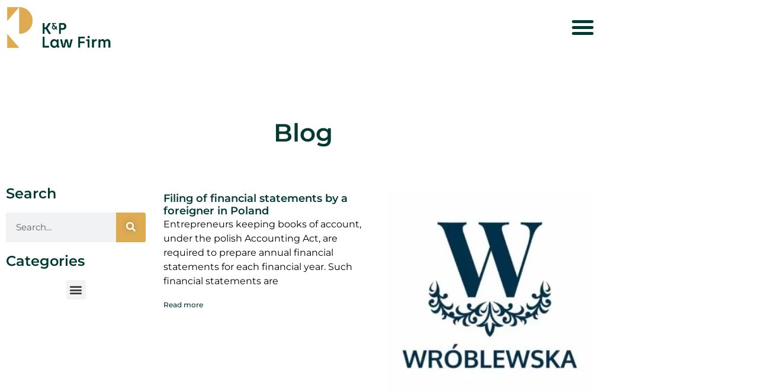

--- FILE ---
content_type: text/html; charset=UTF-8
request_url: https://kplaw.pl/en/blog-2/
body_size: 17825
content:
<!doctype html><html lang="en-GB"><head><script data-no-optimize="1">var litespeed_docref=sessionStorage.getItem("litespeed_docref");litespeed_docref&&(Object.defineProperty(document,"referrer",{get:function(){return litespeed_docref}}),sessionStorage.removeItem("litespeed_docref"));</script> <meta charset="UTF-8"><meta name="viewport" content="width=device-width, initial-scale=1"><link rel="profile" href="https://gmpg.org/xfn/11"><meta name='robots' content='index, follow, max-image-preview:large, max-snippet:-1, max-video-preview:-1' /><link rel="alternate" href="https://kplaw.pl/blog/" hreflang="pl" /><link rel="alternate" href="https://kplaw.pl/en/blog-2/" hreflang="en" /><link rel="alternate" href="https://kplaw.pl/ru/%d0%b1%d0%bb%d0%be%d0%b3/" hreflang="ru" /><title>Blog - K&amp;P Law Firm</title><link rel="canonical" href="https://kplaw.pl/en/blog-2/" /><link rel="next" href="https://kplaw.pl/en/blog-2/page/2/" /><meta property="og:locale" content="en_GB" /><meta property="og:locale:alternate" content="pl_PL" /><meta property="og:locale:alternate" content="ru_RU" /><meta property="og:type" content="article" /><meta property="og:title" content="Blog - K&amp;P Law Firm" /><meta property="og:url" content="https://kplaw.pl/en/blog-2/" /><meta property="og:site_name" content="K&amp;P Law Firm" /><meta name="twitter:card" content="summary_large_image" /> <script type="application/ld+json" class="yoast-schema-graph">{"@context":"https://schema.org","@graph":[{"@type":["WebPage","CollectionPage"],"@id":"https://kplaw.pl/en/blog-2/","url":"https://kplaw.pl/en/blog-2/","name":"Blog - K&amp;P Law Firm","isPartOf":{"@id":"https://kplaw.pl/en/home/#website"},"datePublished":"2022-02-11T19:28:17+00:00","dateModified":"2022-02-11T19:28:19+00:00","breadcrumb":{"@id":"https://kplaw.pl/en/blog-2/#breadcrumb"},"inLanguage":"en-GB"},{"@type":"BreadcrumbList","@id":"https://kplaw.pl/en/blog-2/#breadcrumb","itemListElement":[{"@type":"ListItem","position":1,"name":"Strona główna","item":"https://kplaw.pl/en/home/"},{"@type":"ListItem","position":2,"name":"Blog"}]},{"@type":"WebSite","@id":"https://kplaw.pl/en/home/#website","url":"https://kplaw.pl/en/home/","name":"K&P Law Firm","description":"Attorney at law || Business &amp; Immigration Lawyer","publisher":{"@id":"https://kplaw.pl/en/home/#organization"},"potentialAction":[{"@type":"SearchAction","target":{"@type":"EntryPoint","urlTemplate":"https://kplaw.pl/en/home/?s={search_term_string}"},"query-input":{"@type":"PropertyValueSpecification","valueRequired":true,"valueName":"search_term_string"}}],"inLanguage":"en-GB"},{"@type":"Organization","@id":"https://kplaw.pl/en/home/#organization","name":"K&P Law Firm","url":"https://kplaw.pl/en/home/","logo":{"@type":"ImageObject","inLanguage":"en-GB","@id":"https://kplaw.pl/en/home/#/schema/logo/image/","url":"https://kplaw.pl/wp-content/uploads/2022/01/Logo_PNG.png","contentUrl":"https://kplaw.pl/wp-content/uploads/2022/01/Logo_PNG.png","width":629,"height":254,"caption":"K&P Law Firm"},"image":{"@id":"https://kplaw.pl/en/home/#/schema/logo/image/"},"sameAs":["https://www.facebook.com/kpkancelaria","https://www.instagram.com/kplaw.pl/","https://www.linkedin.com/company/kpkancelaria/about/","https://www.tiktok.com/@kplaw.pl"]}]}</script> <link rel="alternate" type="application/rss+xml" title="K&amp;P Law Firm &raquo; Feed" href="https://kplaw.pl/en/feed/" /><link rel="alternate" type="application/rss+xml" title="K&amp;P Law Firm &raquo; Comments Feed" href="https://kplaw.pl/en/comments/feed/" /><style id='wp-img-auto-sizes-contain-inline-css'>img:is([sizes=auto i],[sizes^="auto," i]){contain-intrinsic-size:3000px 1500px}
/*# sourceURL=wp-img-auto-sizes-contain-inline-css */</style><link data-optimized="2" rel="stylesheet" href="https://kplaw.pl/wp-content/litespeed/css/83c7160c5fb6ba06f278037d66b59a3b.css?ver=ea2cb" /><style id='global-styles-inline-css'>:root{--wp--preset--aspect-ratio--square: 1;--wp--preset--aspect-ratio--4-3: 4/3;--wp--preset--aspect-ratio--3-4: 3/4;--wp--preset--aspect-ratio--3-2: 3/2;--wp--preset--aspect-ratio--2-3: 2/3;--wp--preset--aspect-ratio--16-9: 16/9;--wp--preset--aspect-ratio--9-16: 9/16;--wp--preset--color--black: #000000;--wp--preset--color--cyan-bluish-gray: #abb8c3;--wp--preset--color--white: #ffffff;--wp--preset--color--pale-pink: #f78da7;--wp--preset--color--vivid-red: #cf2e2e;--wp--preset--color--luminous-vivid-orange: #ff6900;--wp--preset--color--luminous-vivid-amber: #fcb900;--wp--preset--color--light-green-cyan: #7bdcb5;--wp--preset--color--vivid-green-cyan: #00d084;--wp--preset--color--pale-cyan-blue: #8ed1fc;--wp--preset--color--vivid-cyan-blue: #0693e3;--wp--preset--color--vivid-purple: #9b51e0;--wp--preset--gradient--vivid-cyan-blue-to-vivid-purple: linear-gradient(135deg,rgb(6,147,227) 0%,rgb(155,81,224) 100%);--wp--preset--gradient--light-green-cyan-to-vivid-green-cyan: linear-gradient(135deg,rgb(122,220,180) 0%,rgb(0,208,130) 100%);--wp--preset--gradient--luminous-vivid-amber-to-luminous-vivid-orange: linear-gradient(135deg,rgb(252,185,0) 0%,rgb(255,105,0) 100%);--wp--preset--gradient--luminous-vivid-orange-to-vivid-red: linear-gradient(135deg,rgb(255,105,0) 0%,rgb(207,46,46) 100%);--wp--preset--gradient--very-light-gray-to-cyan-bluish-gray: linear-gradient(135deg,rgb(238,238,238) 0%,rgb(169,184,195) 100%);--wp--preset--gradient--cool-to-warm-spectrum: linear-gradient(135deg,rgb(74,234,220) 0%,rgb(151,120,209) 20%,rgb(207,42,186) 40%,rgb(238,44,130) 60%,rgb(251,105,98) 80%,rgb(254,248,76) 100%);--wp--preset--gradient--blush-light-purple: linear-gradient(135deg,rgb(255,206,236) 0%,rgb(152,150,240) 100%);--wp--preset--gradient--blush-bordeaux: linear-gradient(135deg,rgb(254,205,165) 0%,rgb(254,45,45) 50%,rgb(107,0,62) 100%);--wp--preset--gradient--luminous-dusk: linear-gradient(135deg,rgb(255,203,112) 0%,rgb(199,81,192) 50%,rgb(65,88,208) 100%);--wp--preset--gradient--pale-ocean: linear-gradient(135deg,rgb(255,245,203) 0%,rgb(182,227,212) 50%,rgb(51,167,181) 100%);--wp--preset--gradient--electric-grass: linear-gradient(135deg,rgb(202,248,128) 0%,rgb(113,206,126) 100%);--wp--preset--gradient--midnight: linear-gradient(135deg,rgb(2,3,129) 0%,rgb(40,116,252) 100%);--wp--preset--font-size--small: 13px;--wp--preset--font-size--medium: 20px;--wp--preset--font-size--large: 36px;--wp--preset--font-size--x-large: 42px;--wp--preset--spacing--20: 0.44rem;--wp--preset--spacing--30: 0.67rem;--wp--preset--spacing--40: 1rem;--wp--preset--spacing--50: 1.5rem;--wp--preset--spacing--60: 2.25rem;--wp--preset--spacing--70: 3.38rem;--wp--preset--spacing--80: 5.06rem;--wp--preset--shadow--natural: 6px 6px 9px rgba(0, 0, 0, 0.2);--wp--preset--shadow--deep: 12px 12px 50px rgba(0, 0, 0, 0.4);--wp--preset--shadow--sharp: 6px 6px 0px rgba(0, 0, 0, 0.2);--wp--preset--shadow--outlined: 6px 6px 0px -3px rgb(255, 255, 255), 6px 6px rgb(0, 0, 0);--wp--preset--shadow--crisp: 6px 6px 0px rgb(0, 0, 0);}:root { --wp--style--global--content-size: 800px;--wp--style--global--wide-size: 1200px; }:where(body) { margin: 0; }.wp-site-blocks > .alignleft { float: left; margin-right: 2em; }.wp-site-blocks > .alignright { float: right; margin-left: 2em; }.wp-site-blocks > .aligncenter { justify-content: center; margin-left: auto; margin-right: auto; }:where(.wp-site-blocks) > * { margin-block-start: 24px; margin-block-end: 0; }:where(.wp-site-blocks) > :first-child { margin-block-start: 0; }:where(.wp-site-blocks) > :last-child { margin-block-end: 0; }:root { --wp--style--block-gap: 24px; }:root :where(.is-layout-flow) > :first-child{margin-block-start: 0;}:root :where(.is-layout-flow) > :last-child{margin-block-end: 0;}:root :where(.is-layout-flow) > *{margin-block-start: 24px;margin-block-end: 0;}:root :where(.is-layout-constrained) > :first-child{margin-block-start: 0;}:root :where(.is-layout-constrained) > :last-child{margin-block-end: 0;}:root :where(.is-layout-constrained) > *{margin-block-start: 24px;margin-block-end: 0;}:root :where(.is-layout-flex){gap: 24px;}:root :where(.is-layout-grid){gap: 24px;}.is-layout-flow > .alignleft{float: left;margin-inline-start: 0;margin-inline-end: 2em;}.is-layout-flow > .alignright{float: right;margin-inline-start: 2em;margin-inline-end: 0;}.is-layout-flow > .aligncenter{margin-left: auto !important;margin-right: auto !important;}.is-layout-constrained > .alignleft{float: left;margin-inline-start: 0;margin-inline-end: 2em;}.is-layout-constrained > .alignright{float: right;margin-inline-start: 2em;margin-inline-end: 0;}.is-layout-constrained > .aligncenter{margin-left: auto !important;margin-right: auto !important;}.is-layout-constrained > :where(:not(.alignleft):not(.alignright):not(.alignfull)){max-width: var(--wp--style--global--content-size);margin-left: auto !important;margin-right: auto !important;}.is-layout-constrained > .alignwide{max-width: var(--wp--style--global--wide-size);}body .is-layout-flex{display: flex;}.is-layout-flex{flex-wrap: wrap;align-items: center;}.is-layout-flex > :is(*, div){margin: 0;}body .is-layout-grid{display: grid;}.is-layout-grid > :is(*, div){margin: 0;}body{padding-top: 0px;padding-right: 0px;padding-bottom: 0px;padding-left: 0px;}a:where(:not(.wp-element-button)){text-decoration: underline;}:root :where(.wp-element-button, .wp-block-button__link){background-color: #32373c;border-width: 0;color: #fff;font-family: inherit;font-size: inherit;font-style: inherit;font-weight: inherit;letter-spacing: inherit;line-height: inherit;padding-top: calc(0.667em + 2px);padding-right: calc(1.333em + 2px);padding-bottom: calc(0.667em + 2px);padding-left: calc(1.333em + 2px);text-decoration: none;text-transform: inherit;}.has-black-color{color: var(--wp--preset--color--black) !important;}.has-cyan-bluish-gray-color{color: var(--wp--preset--color--cyan-bluish-gray) !important;}.has-white-color{color: var(--wp--preset--color--white) !important;}.has-pale-pink-color{color: var(--wp--preset--color--pale-pink) !important;}.has-vivid-red-color{color: var(--wp--preset--color--vivid-red) !important;}.has-luminous-vivid-orange-color{color: var(--wp--preset--color--luminous-vivid-orange) !important;}.has-luminous-vivid-amber-color{color: var(--wp--preset--color--luminous-vivid-amber) !important;}.has-light-green-cyan-color{color: var(--wp--preset--color--light-green-cyan) !important;}.has-vivid-green-cyan-color{color: var(--wp--preset--color--vivid-green-cyan) !important;}.has-pale-cyan-blue-color{color: var(--wp--preset--color--pale-cyan-blue) !important;}.has-vivid-cyan-blue-color{color: var(--wp--preset--color--vivid-cyan-blue) !important;}.has-vivid-purple-color{color: var(--wp--preset--color--vivid-purple) !important;}.has-black-background-color{background-color: var(--wp--preset--color--black) !important;}.has-cyan-bluish-gray-background-color{background-color: var(--wp--preset--color--cyan-bluish-gray) !important;}.has-white-background-color{background-color: var(--wp--preset--color--white) !important;}.has-pale-pink-background-color{background-color: var(--wp--preset--color--pale-pink) !important;}.has-vivid-red-background-color{background-color: var(--wp--preset--color--vivid-red) !important;}.has-luminous-vivid-orange-background-color{background-color: var(--wp--preset--color--luminous-vivid-orange) !important;}.has-luminous-vivid-amber-background-color{background-color: var(--wp--preset--color--luminous-vivid-amber) !important;}.has-light-green-cyan-background-color{background-color: var(--wp--preset--color--light-green-cyan) !important;}.has-vivid-green-cyan-background-color{background-color: var(--wp--preset--color--vivid-green-cyan) !important;}.has-pale-cyan-blue-background-color{background-color: var(--wp--preset--color--pale-cyan-blue) !important;}.has-vivid-cyan-blue-background-color{background-color: var(--wp--preset--color--vivid-cyan-blue) !important;}.has-vivid-purple-background-color{background-color: var(--wp--preset--color--vivid-purple) !important;}.has-black-border-color{border-color: var(--wp--preset--color--black) !important;}.has-cyan-bluish-gray-border-color{border-color: var(--wp--preset--color--cyan-bluish-gray) !important;}.has-white-border-color{border-color: var(--wp--preset--color--white) !important;}.has-pale-pink-border-color{border-color: var(--wp--preset--color--pale-pink) !important;}.has-vivid-red-border-color{border-color: var(--wp--preset--color--vivid-red) !important;}.has-luminous-vivid-orange-border-color{border-color: var(--wp--preset--color--luminous-vivid-orange) !important;}.has-luminous-vivid-amber-border-color{border-color: var(--wp--preset--color--luminous-vivid-amber) !important;}.has-light-green-cyan-border-color{border-color: var(--wp--preset--color--light-green-cyan) !important;}.has-vivid-green-cyan-border-color{border-color: var(--wp--preset--color--vivid-green-cyan) !important;}.has-pale-cyan-blue-border-color{border-color: var(--wp--preset--color--pale-cyan-blue) !important;}.has-vivid-cyan-blue-border-color{border-color: var(--wp--preset--color--vivid-cyan-blue) !important;}.has-vivid-purple-border-color{border-color: var(--wp--preset--color--vivid-purple) !important;}.has-vivid-cyan-blue-to-vivid-purple-gradient-background{background: var(--wp--preset--gradient--vivid-cyan-blue-to-vivid-purple) !important;}.has-light-green-cyan-to-vivid-green-cyan-gradient-background{background: var(--wp--preset--gradient--light-green-cyan-to-vivid-green-cyan) !important;}.has-luminous-vivid-amber-to-luminous-vivid-orange-gradient-background{background: var(--wp--preset--gradient--luminous-vivid-amber-to-luminous-vivid-orange) !important;}.has-luminous-vivid-orange-to-vivid-red-gradient-background{background: var(--wp--preset--gradient--luminous-vivid-orange-to-vivid-red) !important;}.has-very-light-gray-to-cyan-bluish-gray-gradient-background{background: var(--wp--preset--gradient--very-light-gray-to-cyan-bluish-gray) !important;}.has-cool-to-warm-spectrum-gradient-background{background: var(--wp--preset--gradient--cool-to-warm-spectrum) !important;}.has-blush-light-purple-gradient-background{background: var(--wp--preset--gradient--blush-light-purple) !important;}.has-blush-bordeaux-gradient-background{background: var(--wp--preset--gradient--blush-bordeaux) !important;}.has-luminous-dusk-gradient-background{background: var(--wp--preset--gradient--luminous-dusk) !important;}.has-pale-ocean-gradient-background{background: var(--wp--preset--gradient--pale-ocean) !important;}.has-electric-grass-gradient-background{background: var(--wp--preset--gradient--electric-grass) !important;}.has-midnight-gradient-background{background: var(--wp--preset--gradient--midnight) !important;}.has-small-font-size{font-size: var(--wp--preset--font-size--small) !important;}.has-medium-font-size{font-size: var(--wp--preset--font-size--medium) !important;}.has-large-font-size{font-size: var(--wp--preset--font-size--large) !important;}.has-x-large-font-size{font-size: var(--wp--preset--font-size--x-large) !important;}
:root :where(.wp-block-pullquote){font-size: 1.5em;line-height: 1.6;}
/*# sourceURL=global-styles-inline-css */</style> <script type="litespeed/javascript" data-src="https://kplaw.pl/wp-includes/js/jquery/jquery.min.js" id="jquery-core-js"></script> <link rel="https://api.w.org/" href="https://kplaw.pl/wp-json/" /><link rel="EditURI" type="application/rsd+xml" title="RSD" href="https://kplaw.pl/xmlrpc.php?rsd" /><meta name="generator" content="WordPress 6.9" /><meta name="ti-site-data" content="[base64]" /><style>:root {
                --tpg-primary-color: #0d6efd;
                --tpg-secondary-color: #0654c4;
                --tpg-primary-light: #c4d0ff
            }</style> <script type="litespeed/javascript" data-src="//kplaw.pl/?wordfence_syncAttackData=1767632542.0695"></script><meta name="generator" content="Elementor 3.34.0; features: additional_custom_breakpoints; settings: css_print_method-external, google_font-enabled, font_display-auto">
 <script type="litespeed/javascript" data-src="https://www.googletagmanager.com/gtag/js?id=G-D6PFDD30YH"></script> <script type="litespeed/javascript">window.dataLayer=window.dataLayer||[];function gtag(){dataLayer.push(arguments)}
gtag('js',new Date());gtag('config','G-D6PFDD30YH')</script> <style>.e-con.e-parent:nth-of-type(n+4):not(.e-lazyloaded):not(.e-no-lazyload),
				.e-con.e-parent:nth-of-type(n+4):not(.e-lazyloaded):not(.e-no-lazyload) * {
					background-image: none !important;
				}
				@media screen and (max-height: 1024px) {
					.e-con.e-parent:nth-of-type(n+3):not(.e-lazyloaded):not(.e-no-lazyload),
					.e-con.e-parent:nth-of-type(n+3):not(.e-lazyloaded):not(.e-no-lazyload) * {
						background-image: none !important;
					}
				}
				@media screen and (max-height: 640px) {
					.e-con.e-parent:nth-of-type(n+2):not(.e-lazyloaded):not(.e-no-lazyload),
					.e-con.e-parent:nth-of-type(n+2):not(.e-lazyloaded):not(.e-no-lazyload) * {
						background-image: none !important;
					}
				}</style><link rel="icon" href="https://kplaw.pl/wp-content/uploads/2022/01/cropped-Logo_PNG_2-32x32.png" sizes="32x32" /><link rel="icon" href="https://kplaw.pl/wp-content/uploads/2022/01/cropped-Logo_PNG_2-192x192.png" sizes="192x192" /><link rel="apple-touch-icon" href="https://kplaw.pl/wp-content/uploads/2022/01/cropped-Logo_PNG_2-180x180.png" /><meta name="msapplication-TileImage" content="https://kplaw.pl/wp-content/uploads/2022/01/cropped-Logo_PNG_2-270x270.png" /><style id="wp-custom-css">/*@media only screen and (max-width: 1320px) {
  #menudesktop {
    display: none;
  }
}

@media only screen and (min-width: 1320px) {
  #menumobile {
    display: none;
  }
}

*/</style></head><body class="blog wp-custom-logo wp-embed-responsive wp-theme-hello-elementor wp-child-theme-hello-elementor-child rttpg rttpg-7.8.8 radius-frontend rttpg-body-wrap rttpg-flaticon hello-elementor-default elementor-default elementor-template-full-width elementor-kit-6 elementor-page-246"><a class="skip-link screen-reader-text" href="#content">Skip to content</a><div data-elementor-type="header" data-elementor-id="43" class="elementor elementor-43 elementor-location-header" data-elementor-post-type="elementor_library"><div class="elementor-section-wrap"><section class="elementor-section elementor-top-section elementor-element elementor-element-2f385b4 elementor-section-content-middle elementor-section-boxed elementor-section-height-default elementor-section-height-default" data-id="2f385b4" data-element_type="section" data-settings="{&quot;background_background&quot;:&quot;classic&quot;,&quot;sticky&quot;:&quot;top&quot;,&quot;sticky_on&quot;:[&quot;desktop&quot;,&quot;tablet&quot;,&quot;mobile&quot;],&quot;sticky_offset&quot;:0,&quot;sticky_effects_offset&quot;:0}"><div class="elementor-container elementor-column-gap-default"><div class="elementor-column elementor-col-50 elementor-top-column elementor-element elementor-element-28be23b" data-id="28be23b" data-element_type="column"><div class="elementor-widget-wrap elementor-element-populated"><div class="elementor-element elementor-element-f357335 elementor-widget elementor-widget-image" data-id="f357335" data-element_type="widget" data-widget_type="image.default"><div class="elementor-widget-container">
<img data-lazyloaded="1" src="[data-uri]" width="629" height="254" data-src="https://kplaw.pl/wp-content/uploads/2022/01/Logo_PNG.png" class="attachment-large size-large wp-image-8" alt="" data-srcset="https://kplaw.pl/wp-content/uploads/2022/01/Logo_PNG.png 629w, https://kplaw.pl/wp-content/uploads/2022/01/Logo_PNG-300x121.png 300w" data-sizes="(max-width: 629px) 100vw, 629px" /></div></div></div></div><div class="elementor-column elementor-col-50 elementor-top-column elementor-element elementor-element-5b3c4d5" data-id="5b3c4d5" data-element_type="column"><div class="elementor-widget-wrap elementor-element-populated"><div class="elementor-element elementor-element-ce2dd89 elementor-nav-menu__align-right elementor-nav-menu--stretch elementor-nav-menu--dropdown-tablet elementor-nav-menu__text-align-aside elementor-nav-menu--toggle elementor-nav-menu--burger elementor-widget elementor-widget-nav-menu" data-id="ce2dd89" data-element_type="widget" id="menudesktop" data-settings="{&quot;full_width&quot;:&quot;stretch&quot;,&quot;layout&quot;:&quot;horizontal&quot;,&quot;submenu_icon&quot;:{&quot;value&quot;:&quot;&lt;i class=\&quot;fas fa-caret-down\&quot;&gt;&lt;\/i&gt;&quot;,&quot;library&quot;:&quot;fa-solid&quot;},&quot;toggle&quot;:&quot;burger&quot;}" data-widget_type="nav-menu.default"><div class="elementor-widget-container"><nav class="elementor-nav-menu--main elementor-nav-menu__container elementor-nav-menu--layout-horizontal e--pointer-underline e--animation-fade"><ul id="menu-1-ce2dd89" class="elementor-nav-menu"><li class="menu-item menu-item-type-custom menu-item-object-custom menu-item-627"><a href="/en/#aboutus" class="elementor-item elementor-item-anchor">About us</a></li><li class="menu-item menu-item-type-custom menu-item-object-custom menu-item-628"><a href="/en/#specialization" class="elementor-item elementor-item-anchor">Specialization</a></li><li class="menu-item menu-item-type-custom menu-item-object-custom menu-item-629"><a href="/en/#rulesofcooperation" class="elementor-item elementor-item-anchor">Rules of cooperation</a></li><li class="menu-item menu-item-type-post_type menu-item-object-page menu-item-667"><a href="https://kplaw.pl/en/they-trusted-us/" class="elementor-item">They trusted us</a></li><li class="menu-item menu-item-type-taxonomy menu-item-object-category menu-item-668"><a href="https://kplaw.pl/en/category/blog-en/" class="elementor-item">Blog</a></li><li class="menu-item menu-item-type-custom menu-item-object-custom menu-item-632"><a href="/en/#contact" class="elementor-item elementor-item-anchor">Contact us</a></li><li class="lang-item lang-item-2 lang-item-pl lang-item-first menu-item menu-item-type-custom menu-item-object-custom menu-item-633-pl"><a href="https://kplaw.pl/blog/" hreflang="pl-PL" lang="pl-PL" class="elementor-item"><img src="[data-uri]" alt="Polski" width="16" height="11" style="width: 16px; height: 11px;" /></a></li><li class="lang-item lang-item-6 lang-item-ru menu-item menu-item-type-custom menu-item-object-custom menu-item-633-ru"><a href="https://kplaw.pl/ru/%d0%b1%d0%bb%d0%be%d0%b3/" hreflang="ru-RU" lang="ru-RU" class="elementor-item"><img src="[data-uri]" alt="Русский" width="16" height="11" style="width: 16px; height: 11px;" /></a></li></ul></nav><div class="elementor-menu-toggle" role="button" tabindex="0" aria-label="Menu Toggle" aria-expanded="false">
<i aria-hidden="true" role="presentation" class="elementor-menu-toggle__icon--open eicon-menu-bar"></i><i aria-hidden="true" role="presentation" class="elementor-menu-toggle__icon--close eicon-close"></i>			<span class="elementor-screen-only">Menu</span></div><nav class="elementor-nav-menu--dropdown elementor-nav-menu__container" aria-hidden="true"><ul id="menu-2-ce2dd89" class="elementor-nav-menu"><li class="menu-item menu-item-type-custom menu-item-object-custom menu-item-627"><a href="/en/#aboutus" class="elementor-item elementor-item-anchor" tabindex="-1">About us</a></li><li class="menu-item menu-item-type-custom menu-item-object-custom menu-item-628"><a href="/en/#specialization" class="elementor-item elementor-item-anchor" tabindex="-1">Specialization</a></li><li class="menu-item menu-item-type-custom menu-item-object-custom menu-item-629"><a href="/en/#rulesofcooperation" class="elementor-item elementor-item-anchor" tabindex="-1">Rules of cooperation</a></li><li class="menu-item menu-item-type-post_type menu-item-object-page menu-item-667"><a href="https://kplaw.pl/en/they-trusted-us/" class="elementor-item" tabindex="-1">They trusted us</a></li><li class="menu-item menu-item-type-taxonomy menu-item-object-category menu-item-668"><a href="https://kplaw.pl/en/category/blog-en/" class="elementor-item" tabindex="-1">Blog</a></li><li class="menu-item menu-item-type-custom menu-item-object-custom menu-item-632"><a href="/en/#contact" class="elementor-item elementor-item-anchor" tabindex="-1">Contact us</a></li><li class="lang-item lang-item-2 lang-item-pl lang-item-first menu-item menu-item-type-custom menu-item-object-custom menu-item-633-pl"><a href="https://kplaw.pl/blog/" hreflang="pl-PL" lang="pl-PL" class="elementor-item" tabindex="-1"><img src="[data-uri]" alt="Polski" width="16" height="11" style="width: 16px; height: 11px;" /></a></li><li class="lang-item lang-item-6 lang-item-ru menu-item menu-item-type-custom menu-item-object-custom menu-item-633-ru"><a href="https://kplaw.pl/ru/%d0%b1%d0%bb%d0%be%d0%b3/" hreflang="ru-RU" lang="ru-RU" class="elementor-item" tabindex="-1"><img src="[data-uri]" alt="Русский" width="16" height="11" style="width: 16px; height: 11px;" /></a></li></ul></nav></div></div></div></div></div></section></div></div><div data-elementor-type="archive" data-elementor-id="246" class="elementor elementor-246 elementor-location-archive" data-elementor-post-type="elementor_library"><div class="elementor-section-wrap"><section class="elementor-section elementor-top-section elementor-element elementor-element-1df69c0 elementor-section-boxed elementor-section-height-default elementor-section-height-default" data-id="1df69c0" data-element_type="section"><div class="elementor-container elementor-column-gap-default"><div class="elementor-column elementor-col-100 elementor-top-column elementor-element elementor-element-93ecf8f" data-id="93ecf8f" data-element_type="column"><div class="elementor-widget-wrap elementor-element-populated"><div class="elementor-element elementor-element-e0bbfad elementor-widget elementor-widget-heading" data-id="e0bbfad" data-element_type="widget" data-widget_type="heading.default"><div class="elementor-widget-container"><h2 class="elementor-heading-title elementor-size-default">Blog</h2></div></div></div></div></div></section><section class="elementor-section elementor-top-section elementor-element elementor-element-6fcabbc elementor-section-boxed elementor-section-height-default elementor-section-height-default" data-id="6fcabbc" data-element_type="section"><div class="elementor-container elementor-column-gap-default"><div class="elementor-column elementor-col-33 elementor-top-column elementor-element elementor-element-83fb514" data-id="83fb514" data-element_type="column"><div class="elementor-widget-wrap elementor-element-populated"><div class="elementor-element elementor-element-f3ced42 cpel-lv--yes elementor-widget elementor-widget-heading" data-id="f3ced42" data-element_type="widget" data-widget_type="heading.default"><div class="elementor-widget-container"><h4 class="elementor-heading-title elementor-size-default">Search</h4></div></div><div class="elementor-element elementor-element-67236e9 cpel-lv--yes elementor-search-form--skin-classic elementor-search-form--button-type-icon elementor-search-form--icon-search elementor-widget elementor-widget-search-form" data-id="67236e9" data-element_type="widget" data-settings="{&quot;skin&quot;:&quot;classic&quot;}" data-widget_type="search-form.default"><div class="elementor-widget-container"><form class="elementor-search-form" action="https://kplaw.pl/en/" method="get" role="search"><div class="elementor-search-form__container">
<label class="elementor-screen-only" for="elementor-search-form-67236e9">Search</label>
<input id="elementor-search-form-67236e9" placeholder="Search..." class="elementor-search-form__input" type="search" name="s" value="">
<button class="elementor-search-form__submit" type="submit" aria-label="Search">
<i aria-hidden="true" class="fas fa-search"></i>							<span class="elementor-screen-only">Search</span>
</button></div></form></div></div><div class="elementor-element elementor-element-5d1b904 cpel-lv--yes elementor-widget elementor-widget-heading" data-id="5d1b904" data-element_type="widget" data-widget_type="heading.default"><div class="elementor-widget-container"><h4 class="elementor-heading-title elementor-size-default">Categories</h4></div></div><div class="elementor-element elementor-element-f25cd9b elementor-nav-menu__align-left cpel-lv--yes elementor-nav-menu--dropdown-tablet elementor-nav-menu__text-align-aside elementor-nav-menu--toggle elementor-nav-menu--burger elementor-widget elementor-widget-nav-menu" data-id="f25cd9b" data-element_type="widget" data-settings="{&quot;layout&quot;:&quot;vertical&quot;,&quot;submenu_icon&quot;:{&quot;value&quot;:&quot;&lt;i class=\&quot;fas fa-caret-down\&quot;&gt;&lt;\/i&gt;&quot;,&quot;library&quot;:&quot;fa-solid&quot;},&quot;toggle&quot;:&quot;burger&quot;}" data-widget_type="nav-menu.default"><div class="elementor-widget-container"><nav class="elementor-nav-menu--main elementor-nav-menu__container elementor-nav-menu--layout-vertical e--pointer-underline e--animation-fade"><ul id="menu-1-f25cd9b" class="elementor-nav-menu sm-vertical"><li class="menu-item menu-item-type-taxonomy menu-item-object-category menu-item-669"><a href="https://kplaw.pl/en/category/blog-en/commercial-law/" class="elementor-item">Commercial law</a></li><li class="menu-item menu-item-type-taxonomy menu-item-object-category menu-item-670"><a href="https://kplaw.pl/en/category/blog-en/foreigners/" class="elementor-item">Foreigners</a></li><li class="menu-item menu-item-type-taxonomy menu-item-object-category menu-item-671"><a href="https://kplaw.pl/en/category/blog-en/labor-law/" class="elementor-item">Labor law</a></li></ul></nav><div class="elementor-menu-toggle" role="button" tabindex="0" aria-label="Menu Toggle" aria-expanded="false">
<i aria-hidden="true" role="presentation" class="elementor-menu-toggle__icon--open eicon-menu-bar"></i><i aria-hidden="true" role="presentation" class="elementor-menu-toggle__icon--close eicon-close"></i>			<span class="elementor-screen-only">Menu</span></div><nav class="elementor-nav-menu--dropdown elementor-nav-menu__container" aria-hidden="true"><ul id="menu-2-f25cd9b" class="elementor-nav-menu sm-vertical"><li class="menu-item menu-item-type-taxonomy menu-item-object-category menu-item-669"><a href="https://kplaw.pl/en/category/blog-en/commercial-law/" class="elementor-item" tabindex="-1">Commercial law</a></li><li class="menu-item menu-item-type-taxonomy menu-item-object-category menu-item-670"><a href="https://kplaw.pl/en/category/blog-en/foreigners/" class="elementor-item" tabindex="-1">Foreigners</a></li><li class="menu-item menu-item-type-taxonomy menu-item-object-category menu-item-671"><a href="https://kplaw.pl/en/category/blog-en/labor-law/" class="elementor-item" tabindex="-1">Labor law</a></li></ul></nav></div></div></div></div><div class="elementor-column elementor-col-66 elementor-top-column elementor-element elementor-element-ca7d924" data-id="ca7d924" data-element_type="column"><div class="elementor-widget-wrap elementor-element-populated"><div class="elementor-element elementor-element-789ebe1 cpel-lv--yes elementor-grid-3 elementor-grid-tablet-2 elementor-grid-mobile-1 elementor-posts--thumbnail-top elementor-widget elementor-widget-archive-posts" data-id="789ebe1" data-element_type="widget" data-settings="{&quot;archive_classic_columns&quot;:&quot;3&quot;,&quot;archive_classic_columns_tablet&quot;:&quot;2&quot;,&quot;archive_classic_columns_mobile&quot;:&quot;1&quot;,&quot;archive_classic_row_gap&quot;:{&quot;unit&quot;:&quot;px&quot;,&quot;size&quot;:35,&quot;sizes&quot;:[]},&quot;archive_classic_row_gap_tablet&quot;:{&quot;unit&quot;:&quot;px&quot;,&quot;size&quot;:&quot;&quot;,&quot;sizes&quot;:[]},&quot;archive_classic_row_gap_mobile&quot;:{&quot;unit&quot;:&quot;px&quot;,&quot;size&quot;:&quot;&quot;,&quot;sizes&quot;:[]},&quot;pagination_type&quot;:&quot;numbers&quot;}" data-widget_type="archive-posts.archive_classic"><div class="elementor-widget-container"><div class="elementor-posts-container elementor-posts elementor-posts--skin-classic elementor-grid"><article class="elementor-post elementor-grid-item post-990 post type-post status-publish format-standard has-post-thumbnail sticky hentry category-blog category-prawo-handlowe"><div class="elementor-post__text"><h3 class="elementor-post__title">
<a href="https://kplaw.pl/en/filing-of-financial-statements-by-a-foreigner-in-poland/" >
Filing of financial statements by a foreigner in Poland			</a></h3><div class="elementor-post__excerpt"><p>Entrepreneurs keeping books of account, under the polish Accounting Act, are required to prepare annual financial statements for each financial year. Such financial statements are</p></div>
<a class="elementor-post__read-more" href="https://kplaw.pl/en/filing-of-financial-statements-by-a-foreigner-in-poland/" aria-label="Read more about Filing of financial statements by a foreigner in Poland" tabindex="-1" >
Read more		</a></div></article><article class="elementor-post elementor-grid-item post-1101 post type-post status-publish format-standard has-post-thumbnail hentry category-reference">
<a class="elementor-post__thumbnail__link" href="https://kplaw.pl/en/biuro-rachunkowe-wroblewska-3/" tabindex="-1" ><div class="elementor-post__thumbnail"><img data-lazyloaded="1" src="[data-uri]" width="300" height="300" data-src="https://kplaw.pl/wp-content/uploads/2022/02/Wróblewska-300x300.jpeg" class="attachment-medium size-medium wp-image-429" alt="" /></div>
</a><div class="elementor-post__text"><h3 class="elementor-post__title">
<a href="https://kplaw.pl/en/biuro-rachunkowe-wroblewska-3/" >
Biuro Rachunkowe Wróblewska			</a></h3><div class="elementor-post__excerpt"></div>
<a class="elementor-post__read-more" href="https://kplaw.pl/en/biuro-rachunkowe-wroblewska-3/" aria-label="Read more about Biuro Rachunkowe Wróblewska" tabindex="-1" >
Read more		</a></div></article><article class="elementor-post elementor-grid-item post-1100 post type-post status-publish format-standard has-post-thumbnail hentry category-reference">
<a class="elementor-post__thumbnail__link" href="https://kplaw.pl/en/ponad-poziom-3/" tabindex="-1" ><div class="elementor-post__thumbnail"><img data-lazyloaded="1" src="[data-uri]" width="300" height="300" data-src="https://kplaw.pl/wp-content/uploads/2022/02/Ponad-poziom-300x300.jpeg" class="attachment-medium size-medium wp-image-435" alt="" /></div>
</a><div class="elementor-post__text"><h3 class="elementor-post__title">
<a href="https://kplaw.pl/en/ponad-poziom-3/" >
Ponad Poziom			</a></h3><div class="elementor-post__excerpt"></div>
<a class="elementor-post__read-more" href="https://kplaw.pl/en/ponad-poziom-3/" aria-label="Read more about Ponad Poziom" tabindex="-1" >
Read more		</a></div></article><article class="elementor-post elementor-grid-item post-1094 post type-post status-publish format-standard has-post-thumbnail hentry category-reference">
<a class="elementor-post__thumbnail__link" href="https://kplaw.pl/en/teatr-kto-2/" tabindex="-1" ><div class="elementor-post__thumbnail"><img data-lazyloaded="1" src="[data-uri]" width="300" height="300" data-src="https://kplaw.pl/wp-content/uploads/2022/02/teatr-kto-300x300.jpg" class="attachment-medium size-medium wp-image-453" alt="" /></div>
</a><div class="elementor-post__text"><h3 class="elementor-post__title">
<a href="https://kplaw.pl/en/teatr-kto-2/" >
Teatr KTO			</a></h3><div class="elementor-post__excerpt"></div>
<a class="elementor-post__read-more" href="https://kplaw.pl/en/teatr-kto-2/" aria-label="Read more about Teatr KTO" tabindex="-1" >
Read more		</a></div></article><article class="elementor-post elementor-grid-item post-1085 post type-post status-publish format-standard has-post-thumbnail hentry category-reference">
<a class="elementor-post__thumbnail__link" href="https://kplaw.pl/en/deutsche-leasing-polska-s-a/" tabindex="-1" ><div class="elementor-post__thumbnail"><img data-lazyloaded="1" src="[data-uri]" width="280" height="280" data-src="https://kplaw.pl/wp-content/uploads/2022/02/Deutsche-Leasing.webp" class="attachment-medium size-medium wp-image-1074" alt="" /></div>
</a><div class="elementor-post__text"><h3 class="elementor-post__title">
<a href="https://kplaw.pl/en/deutsche-leasing-polska-s-a/" >
Deutsche Leasing Polska S.A.			</a></h3><div class="elementor-post__excerpt"><p>Międzynarodowa firma leasingowa, posiadająca swoje oddziały na terenie całego świata.</p></div>
<a class="elementor-post__read-more" href="https://kplaw.pl/en/deutsche-leasing-polska-s-a/" aria-label="Read more about Deutsche Leasing Polska S.A." tabindex="-1" >
Read more		</a></div></article><article class="elementor-post elementor-grid-item post-1082 post type-post status-publish format-standard has-post-thumbnail hentry category-reference">
<a class="elementor-post__thumbnail__link" href="https://kplaw.pl/en/cogoworks-2/" tabindex="-1" ><div class="elementor-post__thumbnail"><img data-lazyloaded="1" src="[data-uri]" width="300" height="300" data-src="https://kplaw.pl/wp-content/uploads/2022/02/cogoworks-300x300.png" class="attachment-medium size-medium wp-image-697" alt="" /></div>
</a><div class="elementor-post__text"><h3 class="elementor-post__title">
<a href="https://kplaw.pl/en/cogoworks-2/" >
Cogoworks			</a></h3><div class="elementor-post__excerpt"></div>
<a class="elementor-post__read-more" href="https://kplaw.pl/en/cogoworks-2/" aria-label="Read more about Cogoworks" tabindex="-1" >
Read more		</a></div></article><article class="elementor-post elementor-grid-item post-1020 post type-post status-publish format-standard has-post-thumbnail hentry category-blog category-cudzoziemcy"><div class="elementor-post__text"><h3 class="elementor-post__title">
<a href="https://kplaw.pl/en/donation-to-a-ukrainian-residing-in-poland-taxation/" >
Should a donation from Ukraine to a Ukrainian residing in Poland due to the war be reported to the Polish Tax Office?			</a></h3><div class="elementor-post__excerpt"><p>Whether a donation from Ukraine made to a Ukrainian residing in Poland due to the war should be reported to the Polish Tax Office depends</p></div>
<a class="elementor-post__read-more" href="https://kplaw.pl/en/donation-to-a-ukrainian-residing-in-poland-taxation/" aria-label="Read more about Should a donation from Ukraine to a Ukrainian residing in Poland due to the war be reported to the Polish Tax Office?" tabindex="-1" >
Read more		</a></div></article><article class="elementor-post elementor-grid-item post-983 post type-post status-publish format-standard has-post-thumbnail hentry category-blog category-cudzoziemcy"><div class="elementor-post__text"><h3 class="elementor-post__title">
<a href="https://kplaw.pl/en/determining-access-to-a-child-by-foreigners-before-the-court-in-poland/" >
Determining access to a child by foreigners before the court in Poland.			</a></h3><div class="elementor-post__excerpt"><p>Did you know that even if you are a foreigner, you may file an application for judicial determination of access to your child before the</p></div>
<a class="elementor-post__read-more" href="https://kplaw.pl/en/determining-access-to-a-child-by-foreigners-before-the-court-in-poland/" aria-label="Read more about Determining access to a child by foreigners before the court in Poland." tabindex="-1" >
Read more		</a></div></article><article class="elementor-post elementor-grid-item post-969 post type-post status-publish format-standard has-post-thumbnail hentry category-blog category-cudzoziemcy"><div class="elementor-post__text"><h3 class="elementor-post__title">
<a href="https://kplaw.pl/en/government-website-for-submitting-applications-for-a-residence-permit-in-poland/" >
Government website for submitting applications for a residence permit in Poland.			</a></h3><div class="elementor-post__excerpt"><p>As of 12 December 2022, a new online service, the Case Service Module (mos.cudzoziemcy.gov.pl), became active. This service was launched by the Office for Foreigners</p></div>
<a class="elementor-post__read-more" href="https://kplaw.pl/en/government-website-for-submitting-applications-for-a-residence-permit-in-poland/" aria-label="Read more about Government website for submitting applications for a residence permit in Poland." tabindex="-1" >
Read more		</a></div></article><article class="elementor-post elementor-grid-item post-958 post type-post status-publish format-standard has-post-thumbnail hentry category-blog category-prawo-handlowe"><div class="elementor-post__text"><h3 class="elementor-post__title">
<a href="https://kplaw.pl/en/the-amendment-to-the-commercial-companies-code/" >
The amendment to the Commercial Companies Code.			</a></h3><div class="elementor-post__excerpt"><p>The amendment to the Commercial Companies Code came into force on 13 October 2022. This is the largest amendment to this Act since its enactment</p></div>
<a class="elementor-post__read-more" href="https://kplaw.pl/en/the-amendment-to-the-commercial-companies-code/" aria-label="Read more about The amendment to the Commercial Companies Code." tabindex="-1" >
Read more		</a></div></article></div><div class="e-load-more-anchor" data-page="1" data-max-page="4" data-next-page="https://kplaw.pl/en/blog-2/page/2/"></div><nav class="elementor-pagination" aria-label="Pagination">
<span aria-current="page" class="page-numbers current"><span class="elementor-screen-only">Page</span>1</span>
<a class="page-numbers" href="https://kplaw.pl/en/blog-2/page/2/"><span class="elementor-screen-only">Page</span>2</a>
<a class="page-numbers" href="https://kplaw.pl/en/blog-2/page/3/"><span class="elementor-screen-only">Page</span>3</a>
<a class="page-numbers" href="https://kplaw.pl/en/blog-2/page/4/"><span class="elementor-screen-only">Page</span>4</a></nav></div></div></div></div></div></section></div></div><div data-elementor-type="footer" data-elementor-id="56" class="elementor elementor-56 elementor-location-footer" data-elementor-post-type="elementor_library"><div class="elementor-section-wrap"><section class="elementor-section elementor-top-section elementor-element elementor-element-d7e228b cpel-lv--yes elementor-section-boxed elementor-section-height-default elementor-section-height-default" data-id="d7e228b" data-element_type="section" id="contact"><div class="elementor-container elementor-column-gap-default"><div class="elementor-column elementor-col-100 elementor-top-column elementor-element elementor-element-c43f6d0" data-id="c43f6d0" data-element_type="column"><div class="elementor-widget-wrap elementor-element-populated"><div class="elementor-element elementor-element-87dc18d elementor-widget elementor-widget-heading" data-id="87dc18d" data-element_type="widget" data-widget_type="heading.default"><div class="elementor-widget-container"><h2 class="elementor-heading-title elementor-size-default">CONTACT DETAILS</h2></div></div></div></div></div></section><section class="elementor-section elementor-top-section elementor-element elementor-element-5a0a7af elementor-section-content-middle cpel-lv--yes elementor-section-boxed elementor-section-height-default elementor-section-height-default" data-id="5a0a7af" data-element_type="section"><div class="elementor-container elementor-column-gap-wide"><div class="elementor-column elementor-col-50 elementor-top-column elementor-element elementor-element-29699f9" data-id="29699f9" data-element_type="column"><div class="elementor-widget-wrap elementor-element-populated"><div class="elementor-element elementor-element-57e925c elementor-widget elementor-widget-text-editor" data-id="57e925c" data-element_type="widget" data-widget_type="text-editor.default"><div class="elementor-widget-container"><h4><strong>Łukasz Kania</strong></h4><p>phone. <strong><a href="tel:+48784318399">+48 784 318 399</a></strong><br />e-mail:<strong><a href="mailto:lukasz@kplaw.pl"> lukasz@kplaw.pl</a></strong></p><h4><strong>Aleksy Pavlenko</strong></h4><p>phone. <strong><a href="tel:+48888697871">+48 888 697 871</a></strong><br />e-mail: <strong><a href="mailto:alex@kplaw.pl">alex@kplaw.pl</a></strong></p></div></div></div></div><div class="elementor-column elementor-col-50 elementor-top-column elementor-element elementor-element-66e0582" data-id="66e0582" data-element_type="column" data-settings="{&quot;background_background&quot;:&quot;classic&quot;}"><div class="elementor-widget-wrap elementor-element-populated"><div class="elementor-element elementor-element-68e1c96 elementor-widget elementor-widget-text-editor" data-id="68e1c96" data-element_type="widget" data-widget_type="text-editor.default"><div class="elementor-widget-container"><h4 style="color: #fff;">K&amp;P LAW FIRM</h4>
K&amp;P Kancelaria Prawna Kania Pavlenko Spółka komandytowaKRS: 0000740805 NIP: 6772436309 REGON: 380802185ul. Lwowska 2/8,
30-548 KrakówOffice: <strong><a class="moz-txt-link-freetext" style="color: #fff;" href="mailto:biuro@kplaw.pl">biuro@kplaw.pl</a></strong>Our Legal Office is open every day from Monday to Friday from <strong>9.00 am to 5.00 pm.</strong>When you provide us with personal data, whether in person, by phone, or via written or e-mail correspondence, our Law Firm &#8211; K&amp;P Kancelaria Prawna Kania Pavlenko Sp.k. with its registered office in Kraków at ul. Lwowska 2/8, 30-548 Kraków [KRS: 0000740805, NIP: 6772436309, REGON: 380802185 &#8211; becomes their administrator &#8211; For more information, click on this link <a style="color:#fff;" href="/en/privacy-policy/">&#8220;PRIVACY POLICY&#8221;.</a><strong> </strong></div></div></div></div></div></section><section class="elementor-section elementor-top-section elementor-element elementor-element-9ea77ff elementor-section-full_width elementor-section-stretched elementor-section-height-default elementor-section-height-default" data-id="9ea77ff" data-element_type="section" data-settings="{&quot;stretch_section&quot;:&quot;section-stretched&quot;}"><div class="elementor-container elementor-column-gap-default"><div class="elementor-column elementor-col-100 elementor-top-column elementor-element elementor-element-b974a9e" data-id="b974a9e" data-element_type="column"><div class="elementor-widget-wrap elementor-element-populated"><div class="elementor-element elementor-element-5953e3c elementor-widget elementor-widget-html" data-id="5953e3c" data-element_type="widget" data-widget_type="html.default"><div class="elementor-widget-container">
<iframe data-lazyloaded="1" src="about:blank" data-litespeed-src="https://www.google.com/maps/embed?pb=!1m14!1m8!1m3!1d10248.50739765842!2d19.955609!3d50.046455!3m2!1i1024!2i768!4f13.1!3m3!1m2!1s0x47165b45ca35f27f%3A0x9bc5df3a88ce7728!2sLwowska%202%2C%2030-548%20Krak%C3%B3w%2C%20Polska!5e0!3m2!1spl!2sus!4v1642442052283!5m2!1spl!2sus" width="100%" height="350" style="border:0;" allowfullscreen="" loading="lazy"></iframe></div></div></div></div></div></section><section class="elementor-section elementor-top-section elementor-element elementor-element-a27e7a7 cpel-lv--yes elementor-section-boxed elementor-section-height-default elementor-section-height-default" data-id="a27e7a7" data-element_type="section"><div class="elementor-container elementor-column-gap-default"><div class="elementor-column elementor-col-100 elementor-top-column elementor-element elementor-element-2adf9a3" data-id="2adf9a3" data-element_type="column"><div class="elementor-widget-wrap elementor-element-populated"><div class="elementor-element elementor-element-2e5cf74 elementor-position-right elementor-vertical-align-top elementor-widget elementor-widget-image-box" data-id="2e5cf74" data-element_type="widget" data-widget_type="image-box.default"><div class="elementor-widget-container"><div class="elementor-image-box-wrapper"><figure class="elementor-image-box-img"><a href="https://digipigi.pl/" tabindex="-1"><img data-lazyloaded="1" src="[data-uri]" width="129" height="30" data-src="https://kplaw.pl/wp-content/uploads/2022/01/logo-e1644610097444.png" class="attachment-full size-full wp-image-328" alt="" /></a></figure><div class="elementor-image-box-content"><p class="elementor-image-box-description">Design and execution</p></div></div></div></div></div></div></div></section></div></div> <script type="speculationrules">{"prefetch":[{"source":"document","where":{"and":[{"href_matches":"/*"},{"not":{"href_matches":["/wp-*.php","/wp-admin/*","/wp-content/uploads/*","/wp-content/*","/wp-content/plugins/*","/wp-content/themes/hello-elementor-child/*","/wp-content/themes/hello-elementor/*","/*\\?(.+)"]}},{"not":{"selector_matches":"a[rel~=\"nofollow\"]"}},{"not":{"selector_matches":".no-prefetch, .no-prefetch a"}}]},"eagerness":"conservative"}]}</script> <script type="litespeed/javascript">const lazyloadRunObserver=()=>{const lazyloadBackgrounds=document.querySelectorAll(`.e-con.e-parent:not(.e-lazyloaded)`);const lazyloadBackgroundObserver=new IntersectionObserver((entries)=>{entries.forEach((entry)=>{if(entry.isIntersecting){let lazyloadBackground=entry.target;if(lazyloadBackground){lazyloadBackground.classList.add('e-lazyloaded')}
lazyloadBackgroundObserver.unobserve(entry.target)}})},{rootMargin:'200px 0px 200px 0px'});lazyloadBackgrounds.forEach((lazyloadBackground)=>{lazyloadBackgroundObserver.observe(lazyloadBackground)})};const events=['DOMContentLiteSpeedLoaded','elementor/lazyload/observe',];events.forEach((event)=>{document.addEventListener(event,lazyloadRunObserver)})</script> <script id="pll_cookie_script-js-after" type="litespeed/javascript">(function(){var expirationDate=new Date();expirationDate.setTime(expirationDate.getTime()+31536000*1000);document.cookie="pll_language=en; expires="+expirationDate.toUTCString()+"; path=/; secure; SameSite=Lax"}())</script> <script id="nsc_bar_nice-cookie-consent_js-js-after" type="litespeed/javascript">window.addEventListener("load",function(){window.cookieconsent.initialise({"content":{"deny":"Deny","dismiss":"Akceptuj","allow":"Akceptuj","link":"Polityka Prywatności","href":"\/polityka-prywatnosci\/","message":"W momencie przekazania nam przez Panią\/Pana danych osobowych, czy to osobiście, telefonicznie, czy też za pośrednictwem korespondencji pisemnej lub e-mailowej, nasza Kancelaria – K&amp;P Kancelaria Prawna Kania Pavlenko Sp.k. z siedzibą w Krakowie [KRS: 0000740805, NIP: 6772436309, REGON:380802185], staje się ich administratorem","policy":"O Cookies","savesettings":"Save Settings","target":"_blank","linksecond":"Just another Link","hrefsecond":"https:\/\/yourdomain\/anotherLink"},"type":"info","palette":{"popup":{"background":"#003a33","text":"#fff"},"button":{"background":"#fff","text":"#003a33","border":""},"switches":{"background":"","backgroundChecked":"","switch":"","text":""}},"position":"bottom-right","theme":"block","cookietypes":[{"label":"Technical","checked":"checked","disabled":"disabled","cookie_suffix":"tech"},{"label":"Marketing","checked":"","disabled":"","cookie_suffix":"marketing"}],"revokable":"1","dataLayerName":"dataLayer","improveBannerLoadingSpeed":"0","container":"","customizedFont":""})})</script> <script id="eael-general-js-extra" type="litespeed/javascript">var localize={"ajaxurl":"https://kplaw.pl/wp-admin/admin-ajax.php","nonce":"cb4e53fbe2","i18n":{"added":"Added ","compare":"Compare","loading":"Loading..."},"eael_translate_text":{"required_text":"is a required field","invalid_text":"Invalid","billing_text":"Billing","shipping_text":"Shipping","fg_mfp_counter_text":"of"},"page_permalink":"https://kplaw.pl/en/filing-of-financial-statements-by-a-foreigner-in-poland/","cart_redirectition":"","cart_page_url":"","el_breakpoints":{"mobile":{"label":"Mobile Portrait","value":767,"default_value":767,"direction":"max","is_enabled":!0},"mobile_extra":{"label":"Mobile Landscape","value":880,"default_value":880,"direction":"max","is_enabled":!1},"tablet":{"label":"Tablet Portrait","value":1320,"default_value":1024,"direction":"max","is_enabled":!0},"tablet_extra":{"label":"Tablet Landscape","value":1200,"default_value":1200,"direction":"max","is_enabled":!1},"laptop":{"label":"Laptop","value":1366,"default_value":1366,"direction":"max","is_enabled":!1},"widescreen":{"label":"Widescreen","value":2400,"default_value":2400,"direction":"min","is_enabled":!1}}}</script> <script id="elementor-frontend-js-extra" type="litespeed/javascript">var EAELImageMaskingConfig={"svg_dir_url":"https://kplaw.pl/wp-content/plugins/essential-addons-for-elementor-lite/assets/front-end/img/image-masking/svg-shapes/"}</script> <script id="elementor-frontend-js-before" type="litespeed/javascript">var elementorFrontendConfig={"environmentMode":{"edit":!1,"wpPreview":!1,"isScriptDebug":!1},"i18n":{"shareOnFacebook":"Share on Facebook","shareOnTwitter":"Share on Twitter","pinIt":"Pin it","download":"Download","downloadImage":"Download image","fullscreen":"Fullscreen","zoom":"Zoom","share":"Share","playVideo":"Play Video","previous":"Previous","next":"Next","close":"Close","a11yCarouselPrevSlideMessage":"Previous slide","a11yCarouselNextSlideMessage":"Next slide","a11yCarouselFirstSlideMessage":"This is the first slide","a11yCarouselLastSlideMessage":"This is the last slide","a11yCarouselPaginationBulletMessage":"Go to slide"},"is_rtl":!1,"breakpoints":{"xs":0,"sm":480,"md":768,"lg":1321,"xl":1440,"xxl":1600},"responsive":{"breakpoints":{"mobile":{"label":"Mobile Portrait","value":767,"default_value":767,"direction":"max","is_enabled":!0},"mobile_extra":{"label":"Mobile Landscape","value":880,"default_value":880,"direction":"max","is_enabled":!1},"tablet":{"label":"Tablet Portrait","value":1320,"default_value":1024,"direction":"max","is_enabled":!0},"tablet_extra":{"label":"Tablet Landscape","value":1200,"default_value":1200,"direction":"max","is_enabled":!1},"laptop":{"label":"Laptop","value":1366,"default_value":1366,"direction":"max","is_enabled":!1},"widescreen":{"label":"Widescreen","value":2400,"default_value":2400,"direction":"min","is_enabled":!1}},"hasCustomBreakpoints":!0},"version":"3.34.0","is_static":!1,"experimentalFeatures":{"additional_custom_breakpoints":!0,"theme_builder_v2":!0,"hello-theme-header-footer":!0,"home_screen":!0,"global_classes_should_enforce_capabilities":!0,"e_variables":!0,"cloud-library":!0,"e_opt_in_v4_page":!0,"e_interactions":!0,"import-export-customization":!0,"page-transitions":!0,"notes":!0,"form-submissions":!0,"e_scroll_snap":!0},"urls":{"assets":"https:\/\/kplaw.pl\/wp-content\/plugins\/elementor\/assets\/","ajaxurl":"https:\/\/kplaw.pl\/wp-admin\/admin-ajax.php","uploadUrl":"https:\/\/kplaw.pl\/wp-content\/uploads"},"nonces":{"floatingButtonsClickTracking":"1dad0a06ad"},"swiperClass":"swiper","settings":{"editorPreferences":[]},"kit":{"viewport_tablet":1320,"active_breakpoints":["viewport_mobile","viewport_tablet"],"global_image_lightbox":"yes","lightbox_enable_counter":"yes","lightbox_enable_fullscreen":"yes","lightbox_enable_zoom":"yes","lightbox_enable_share":"yes","lightbox_title_src":"title","lightbox_description_src":"description","hello_header_logo_type":"logo","hello_header_menu_layout":"horizontal","hello_footer_logo_type":"logo"},"post":{"id":0,"title":"Blog - K&amp;P Law Firm","excerpt":""}}</script> <script id="wp-i18n-js-after" type="litespeed/javascript">wp.i18n.setLocaleData({'text direction\u0004ltr':['ltr']})</script> <script id="elementor-pro-frontend-js-before" type="litespeed/javascript">var ElementorProFrontendConfig={"ajaxurl":"https:\/\/kplaw.pl\/wp-admin\/admin-ajax.php","nonce":"2292ba493a","urls":{"assets":"https:\/\/kplaw.pl\/wp-content\/plugins\/elementor-pro\/assets\/","rest":"https:\/\/kplaw.pl\/wp-json\/"},"shareButtonsNetworks":{"facebook":{"title":"Facebook","has_counter":!0},"twitter":{"title":"Twitter"},"linkedin":{"title":"LinkedIn","has_counter":!0},"pinterest":{"title":"Pinterest","has_counter":!0},"reddit":{"title":"Reddit","has_counter":!0},"vk":{"title":"VK","has_counter":!0},"odnoklassniki":{"title":"OK","has_counter":!0},"tumblr":{"title":"Tumblr"},"digg":{"title":"Digg"},"skype":{"title":"Skype"},"stumbleupon":{"title":"StumbleUpon","has_counter":!0},"mix":{"title":"Mix"},"telegram":{"title":"Telegram"},"pocket":{"title":"Pocket","has_counter":!0},"xing":{"title":"XING","has_counter":!0},"whatsapp":{"title":"WhatsApp"},"email":{"title":"Email"},"print":{"title":"Print"}},"facebook_sdk":{"lang":"en_GB","app_id":""},"lottie":{"defaultAnimationUrl":"https:\/\/kplaw.pl\/wp-content\/plugins\/elementor-pro\/modules\/lottie\/assets\/animations\/default.json"}}</script> <script data-no-optimize="1">window.lazyLoadOptions=Object.assign({},{threshold:300},window.lazyLoadOptions||{});!function(t,e){"object"==typeof exports&&"undefined"!=typeof module?module.exports=e():"function"==typeof define&&define.amd?define(e):(t="undefined"!=typeof globalThis?globalThis:t||self).LazyLoad=e()}(this,function(){"use strict";function e(){return(e=Object.assign||function(t){for(var e=1;e<arguments.length;e++){var n,a=arguments[e];for(n in a)Object.prototype.hasOwnProperty.call(a,n)&&(t[n]=a[n])}return t}).apply(this,arguments)}function o(t){return e({},at,t)}function l(t,e){return t.getAttribute(gt+e)}function c(t){return l(t,vt)}function s(t,e){return function(t,e,n){e=gt+e;null!==n?t.setAttribute(e,n):t.removeAttribute(e)}(t,vt,e)}function i(t){return s(t,null),0}function r(t){return null===c(t)}function u(t){return c(t)===_t}function d(t,e,n,a){t&&(void 0===a?void 0===n?t(e):t(e,n):t(e,n,a))}function f(t,e){et?t.classList.add(e):t.className+=(t.className?" ":"")+e}function _(t,e){et?t.classList.remove(e):t.className=t.className.replace(new RegExp("(^|\\s+)"+e+"(\\s+|$)")," ").replace(/^\s+/,"").replace(/\s+$/,"")}function g(t){return t.llTempImage}function v(t,e){!e||(e=e._observer)&&e.unobserve(t)}function b(t,e){t&&(t.loadingCount+=e)}function p(t,e){t&&(t.toLoadCount=e)}function n(t){for(var e,n=[],a=0;e=t.children[a];a+=1)"SOURCE"===e.tagName&&n.push(e);return n}function h(t,e){(t=t.parentNode)&&"PICTURE"===t.tagName&&n(t).forEach(e)}function a(t,e){n(t).forEach(e)}function m(t){return!!t[lt]}function E(t){return t[lt]}function I(t){return delete t[lt]}function y(e,t){var n;m(e)||(n={},t.forEach(function(t){n[t]=e.getAttribute(t)}),e[lt]=n)}function L(a,t){var o;m(a)&&(o=E(a),t.forEach(function(t){var e,n;e=a,(t=o[n=t])?e.setAttribute(n,t):e.removeAttribute(n)}))}function k(t,e,n){f(t,e.class_loading),s(t,st),n&&(b(n,1),d(e.callback_loading,t,n))}function A(t,e,n){n&&t.setAttribute(e,n)}function O(t,e){A(t,rt,l(t,e.data_sizes)),A(t,it,l(t,e.data_srcset)),A(t,ot,l(t,e.data_src))}function w(t,e,n){var a=l(t,e.data_bg_multi),o=l(t,e.data_bg_multi_hidpi);(a=nt&&o?o:a)&&(t.style.backgroundImage=a,n=n,f(t=t,(e=e).class_applied),s(t,dt),n&&(e.unobserve_completed&&v(t,e),d(e.callback_applied,t,n)))}function x(t,e){!e||0<e.loadingCount||0<e.toLoadCount||d(t.callback_finish,e)}function M(t,e,n){t.addEventListener(e,n),t.llEvLisnrs[e]=n}function N(t){return!!t.llEvLisnrs}function z(t){if(N(t)){var e,n,a=t.llEvLisnrs;for(e in a){var o=a[e];n=e,o=o,t.removeEventListener(n,o)}delete t.llEvLisnrs}}function C(t,e,n){var a;delete t.llTempImage,b(n,-1),(a=n)&&--a.toLoadCount,_(t,e.class_loading),e.unobserve_completed&&v(t,n)}function R(i,r,c){var l=g(i)||i;N(l)||function(t,e,n){N(t)||(t.llEvLisnrs={});var a="VIDEO"===t.tagName?"loadeddata":"load";M(t,a,e),M(t,"error",n)}(l,function(t){var e,n,a,o;n=r,a=c,o=u(e=i),C(e,n,a),f(e,n.class_loaded),s(e,ut),d(n.callback_loaded,e,a),o||x(n,a),z(l)},function(t){var e,n,a,o;n=r,a=c,o=u(e=i),C(e,n,a),f(e,n.class_error),s(e,ft),d(n.callback_error,e,a),o||x(n,a),z(l)})}function T(t,e,n){var a,o,i,r,c;t.llTempImage=document.createElement("IMG"),R(t,e,n),m(c=t)||(c[lt]={backgroundImage:c.style.backgroundImage}),i=n,r=l(a=t,(o=e).data_bg),c=l(a,o.data_bg_hidpi),(r=nt&&c?c:r)&&(a.style.backgroundImage='url("'.concat(r,'")'),g(a).setAttribute(ot,r),k(a,o,i)),w(t,e,n)}function G(t,e,n){var a;R(t,e,n),a=e,e=n,(t=Et[(n=t).tagName])&&(t(n,a),k(n,a,e))}function D(t,e,n){var a;a=t,(-1<It.indexOf(a.tagName)?G:T)(t,e,n)}function S(t,e,n){var a;t.setAttribute("loading","lazy"),R(t,e,n),a=e,(e=Et[(n=t).tagName])&&e(n,a),s(t,_t)}function V(t){t.removeAttribute(ot),t.removeAttribute(it),t.removeAttribute(rt)}function j(t){h(t,function(t){L(t,mt)}),L(t,mt)}function F(t){var e;(e=yt[t.tagName])?e(t):m(e=t)&&(t=E(e),e.style.backgroundImage=t.backgroundImage)}function P(t,e){var n;F(t),n=e,r(e=t)||u(e)||(_(e,n.class_entered),_(e,n.class_exited),_(e,n.class_applied),_(e,n.class_loading),_(e,n.class_loaded),_(e,n.class_error)),i(t),I(t)}function U(t,e,n,a){var o;n.cancel_on_exit&&(c(t)!==st||"IMG"===t.tagName&&(z(t),h(o=t,function(t){V(t)}),V(o),j(t),_(t,n.class_loading),b(a,-1),i(t),d(n.callback_cancel,t,e,a)))}function $(t,e,n,a){var o,i,r=(i=t,0<=bt.indexOf(c(i)));s(t,"entered"),f(t,n.class_entered),_(t,n.class_exited),o=t,i=a,n.unobserve_entered&&v(o,i),d(n.callback_enter,t,e,a),r||D(t,n,a)}function q(t){return t.use_native&&"loading"in HTMLImageElement.prototype}function H(t,o,i){t.forEach(function(t){return(a=t).isIntersecting||0<a.intersectionRatio?$(t.target,t,o,i):(e=t.target,n=t,a=o,t=i,void(r(e)||(f(e,a.class_exited),U(e,n,a,t),d(a.callback_exit,e,n,t))));var e,n,a})}function B(e,n){var t;tt&&!q(e)&&(n._observer=new IntersectionObserver(function(t){H(t,e,n)},{root:(t=e).container===document?null:t.container,rootMargin:t.thresholds||t.threshold+"px"}))}function J(t){return Array.prototype.slice.call(t)}function K(t){return t.container.querySelectorAll(t.elements_selector)}function Q(t){return c(t)===ft}function W(t,e){return e=t||K(e),J(e).filter(r)}function X(e,t){var n;(n=K(e),J(n).filter(Q)).forEach(function(t){_(t,e.class_error),i(t)}),t.update()}function t(t,e){var n,a,t=o(t);this._settings=t,this.loadingCount=0,B(t,this),n=t,a=this,Y&&window.addEventListener("online",function(){X(n,a)}),this.update(e)}var Y="undefined"!=typeof window,Z=Y&&!("onscroll"in window)||"undefined"!=typeof navigator&&/(gle|ing|ro)bot|crawl|spider/i.test(navigator.userAgent),tt=Y&&"IntersectionObserver"in window,et=Y&&"classList"in document.createElement("p"),nt=Y&&1<window.devicePixelRatio,at={elements_selector:".lazy",container:Z||Y?document:null,threshold:300,thresholds:null,data_src:"src",data_srcset:"srcset",data_sizes:"sizes",data_bg:"bg",data_bg_hidpi:"bg-hidpi",data_bg_multi:"bg-multi",data_bg_multi_hidpi:"bg-multi-hidpi",data_poster:"poster",class_applied:"applied",class_loading:"litespeed-loading",class_loaded:"litespeed-loaded",class_error:"error",class_entered:"entered",class_exited:"exited",unobserve_completed:!0,unobserve_entered:!1,cancel_on_exit:!0,callback_enter:null,callback_exit:null,callback_applied:null,callback_loading:null,callback_loaded:null,callback_error:null,callback_finish:null,callback_cancel:null,use_native:!1},ot="src",it="srcset",rt="sizes",ct="poster",lt="llOriginalAttrs",st="loading",ut="loaded",dt="applied",ft="error",_t="native",gt="data-",vt="ll-status",bt=[st,ut,dt,ft],pt=[ot],ht=[ot,ct],mt=[ot,it,rt],Et={IMG:function(t,e){h(t,function(t){y(t,mt),O(t,e)}),y(t,mt),O(t,e)},IFRAME:function(t,e){y(t,pt),A(t,ot,l(t,e.data_src))},VIDEO:function(t,e){a(t,function(t){y(t,pt),A(t,ot,l(t,e.data_src))}),y(t,ht),A(t,ct,l(t,e.data_poster)),A(t,ot,l(t,e.data_src)),t.load()}},It=["IMG","IFRAME","VIDEO"],yt={IMG:j,IFRAME:function(t){L(t,pt)},VIDEO:function(t){a(t,function(t){L(t,pt)}),L(t,ht),t.load()}},Lt=["IMG","IFRAME","VIDEO"];return t.prototype={update:function(t){var e,n,a,o=this._settings,i=W(t,o);{if(p(this,i.length),!Z&&tt)return q(o)?(e=o,n=this,i.forEach(function(t){-1!==Lt.indexOf(t.tagName)&&S(t,e,n)}),void p(n,0)):(t=this._observer,o=i,t.disconnect(),a=t,void o.forEach(function(t){a.observe(t)}));this.loadAll(i)}},destroy:function(){this._observer&&this._observer.disconnect(),K(this._settings).forEach(function(t){I(t)}),delete this._observer,delete this._settings,delete this.loadingCount,delete this.toLoadCount},loadAll:function(t){var e=this,n=this._settings;W(t,n).forEach(function(t){v(t,e),D(t,n,e)})},restoreAll:function(){var e=this._settings;K(e).forEach(function(t){P(t,e)})}},t.load=function(t,e){e=o(e);D(t,e)},t.resetStatus=function(t){i(t)},t}),function(t,e){"use strict";function n(){e.body.classList.add("litespeed_lazyloaded")}function a(){console.log("[LiteSpeed] Start Lazy Load"),o=new LazyLoad(Object.assign({},t.lazyLoadOptions||{},{elements_selector:"[data-lazyloaded]",callback_finish:n})),i=function(){o.update()},t.MutationObserver&&new MutationObserver(i).observe(e.documentElement,{childList:!0,subtree:!0,attributes:!0})}var o,i;t.addEventListener?t.addEventListener("load",a,!1):t.attachEvent("onload",a)}(window,document);</script><script data-no-optimize="1">window.litespeed_ui_events=window.litespeed_ui_events||["mouseover","click","keydown","wheel","touchmove","touchstart"];var urlCreator=window.URL||window.webkitURL;function litespeed_load_delayed_js_force(){console.log("[LiteSpeed] Start Load JS Delayed"),litespeed_ui_events.forEach(e=>{window.removeEventListener(e,litespeed_load_delayed_js_force,{passive:!0})}),document.querySelectorAll("iframe[data-litespeed-src]").forEach(e=>{e.setAttribute("src",e.getAttribute("data-litespeed-src"))}),"loading"==document.readyState?window.addEventListener("DOMContentLoaded",litespeed_load_delayed_js):litespeed_load_delayed_js()}litespeed_ui_events.forEach(e=>{window.addEventListener(e,litespeed_load_delayed_js_force,{passive:!0})});async function litespeed_load_delayed_js(){let t=[];for(var d in document.querySelectorAll('script[type="litespeed/javascript"]').forEach(e=>{t.push(e)}),t)await new Promise(e=>litespeed_load_one(t[d],e));document.dispatchEvent(new Event("DOMContentLiteSpeedLoaded")),window.dispatchEvent(new Event("DOMContentLiteSpeedLoaded"))}function litespeed_load_one(t,e){console.log("[LiteSpeed] Load ",t);var d=document.createElement("script");d.addEventListener("load",e),d.addEventListener("error",e),t.getAttributeNames().forEach(e=>{"type"!=e&&d.setAttribute("data-src"==e?"src":e,t.getAttribute(e))});let a=!(d.type="text/javascript");!d.src&&t.textContent&&(d.src=litespeed_inline2src(t.textContent),a=!0),t.after(d),t.remove(),a&&e()}function litespeed_inline2src(t){try{var d=urlCreator.createObjectURL(new Blob([t.replace(/^(?:<!--)?(.*?)(?:-->)?$/gm,"$1")],{type:"text/javascript"}))}catch(e){d="data:text/javascript;base64,"+btoa(t.replace(/^(?:<!--)?(.*?)(?:-->)?$/gm,"$1"))}return d}</script><script data-no-optimize="1">var litespeed_vary=document.cookie.replace(/(?:(?:^|.*;\s*)_lscache_vary\s*\=\s*([^;]*).*$)|^.*$/,"");litespeed_vary||fetch("/wp-content/plugins/litespeed-cache/guest.vary.php",{method:"POST",cache:"no-cache",redirect:"follow"}).then(e=>e.json()).then(e=>{console.log(e),e.hasOwnProperty("reload")&&"yes"==e.reload&&(sessionStorage.setItem("litespeed_docref",document.referrer),window.location.reload(!0))});</script><script data-optimized="1" type="litespeed/javascript" data-src="https://kplaw.pl/wp-content/litespeed/js/de3d89942807dbff10d5a75a945c792a.js?ver=ea2cb"></script></body></html>
<!-- Page optimized by LiteSpeed Cache @2026-01-05 18:02:22 -->

<!-- Page cached by LiteSpeed Cache 7.7 on 2026-01-05 18:02:22 -->
<!-- Guest Mode -->
<!-- QUIC.cloud UCSS in queue -->